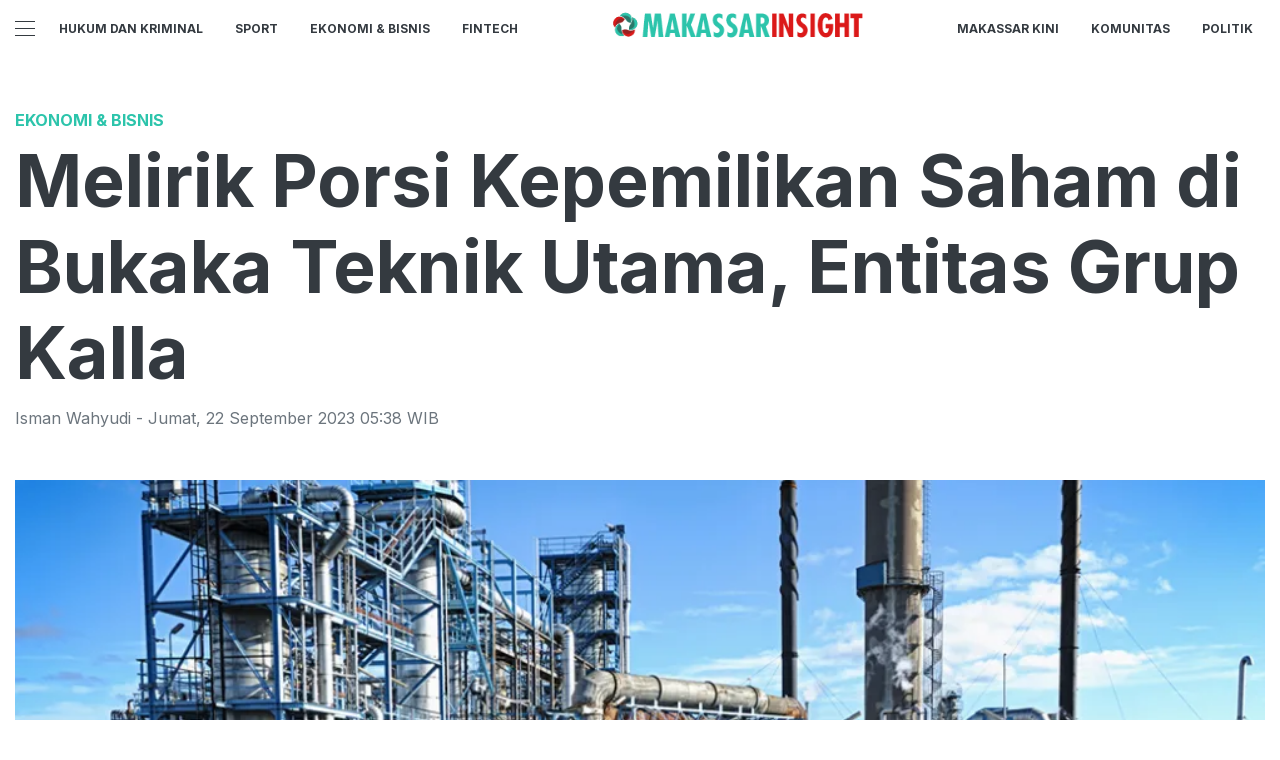

--- FILE ---
content_type: text/html; charset=utf-8
request_url: https://makassarinsight.com/read/melirik-porsi-kepemilikan-saham-di-bukaka-teknik-utama-entitas-grup-kalla
body_size: 11507
content:
<!DOCTYPE html><html><head><meta name="viewport" content="width=device-width"/><meta charSet="utf-8"/><link rel="icon" href="https://ik.imagekit.io/tk6ir0e7mng/uploads/2021/11/1636689997157.png"/><link href="https://assets.makassarinsight.com/images/icons/favicon144x144.png" rel="apple-touch-icon-precomposed" sizes="144x144"/><link href="https://assets.makassarinsight.com/images/icons/favicon114x114.png" rel="apple-touch-icon-precomposed" sizes="114x114"/><link href="https://assets.makassarinsight.com/images/icons/favicon72x72.png" rel="apple-touch-icon-precomposed" sizes="72x72"/><link href="https://assets.makassarinsight.com/images/icons/favicon57x57.png" rel="apple-touch-icon-precomposed"/><link href="https://assets.makassarinsight.com/images/icons/favicon16x16.png" rel="shortcut icon" type="image/png"/><script async="" src="https://www.googletagmanager.com/gtag/js?id=UA-146316540-1"></script><script>window.dataLayer=window.dataLayer||[];function gtag(){dataLayer.push(arguments);}gtag('js',new Date());gtag('config','UA-146316540-1');</script><link rel="stylesheet" type="text/css" href="/nprogress.css"/><title>Melirik Porsi Kepemilikan Saham di Bukaka Teknik Utama, Entitas Grup Kalla - makassarinsight.com</title><meta name="description" content="PT Bukaka Teknik Utama (BUKK)  tengah hangat diperbincangkan usai Direktur Operasional perusahaan tersebut, Sofiah Balfas (SB) ditetapkan menjadi tersangka dalam dugaan korupsi proyek Tol Jakarta Cikampek II (Japek) elevated atau yang dikenal dengan Tol MBZ. "/><meta name="theme-color" content="#2cc4ab"/><meta property="og:locale" content="id_ID"/><meta property="og:type" content="article"/><meta property="og:title" content="Melirik Porsi Kepemilikan Saham di Bukaka Teknik Utama, Entitas Grup Kalla"/><meta name="keywords" content=""/><meta property="og:description" content="PT Bukaka Teknik Utama (BUKK)  tengah hangat diperbincangkan usai Direktur Operasional perusahaan tersebut, Sofiah Balfas (SB) ditetapkan menjadi tersangka dalam dugaan korupsi proyek Tol Jakarta Cikampek II (Japek) elevated atau yang dikenal dengan Tol MBZ. "/><meta property="og:image" content="https://ik.trn.asia/uploads/2022/09/1664546098755.png"/><meta property="og:url" content="https://makassarinsight.com/read/melirik-porsi-kepemilikan-saham-di-bukaka-teknik-utama-entitas-grup-kalla"/><meta property="og:site_name" content="makassarinsight.com"/><link rel="canonical" href="https://makassarinsight.com/read/melirik-porsi-kepemilikan-saham-di-bukaka-teknik-utama-entitas-grup-kalla"/><meta name="googlebot-news" content="index,follow"/><meta name="googlebot" content="index,follow"/><meta name="robots" content="index, follow"/><meta name="language" content="id"/><meta name="geo.country" content="id"/><meta http-equiv="content-language" content="id"/><meta name="geo.placename" content="Indonesia"/><meta name="twitter:card" content="summary_large_image"/><meta name="twitter:title" content="Melirik Porsi Kepemilikan Saham di Bukaka Teknik Utama, Entitas Grup Kalla"/><meta name="twitter:description" content="PT Bukaka Teknik Utama (BUKK)  tengah hangat diperbincangkan usai Direktur Operasional perusahaan tersebut, Sofiah Balfas (SB) ditetapkan menjadi tersangka dalam dugaan korupsi proyek Tol Jakarta Cikampek II (Japek) elevated atau yang dikenal dengan Tol MBZ. "/><meta name="twitter:creator" content="@Makassar_kini"/><meta name="twitter:site" content="@Makassar_kini"/><meta name="twitter:image" content="https://ik.trn.asia/uploads/2022/09/1664546098755.png"/><script class="yoast-schema-graph" type="application/ld+json">{"@context":"https://schema.org","@type":"WebSite","url":"https://makassarinsight.com/","potentialAction":{"@type":"SearchAction","target":"https://makassarinsight.com/search/searchall?query={search_term_string}","query-input":"required name=search_term_string"}}</script><script class="yoast-schema-graph" type="application/ld+json">{"@context":"https://schema.org","@type":"Organization","name":"makassarinsight.com\"","url":"https://makassarinsight.com/","sameAs":["https://www.facebook.com/makassarinsightcom","https://twitter.com/makassar_kini","https://www.instagram.com/makassarinsight"],"logo":"https://ik.imagekit.io/tk6ir0e7mng/uploads/2021/11/1636690008615.png"}</script><meta content="8mCaHlbx_KljZzqu87pYJhxOB7XSxugmmnqaKdovndA" name="google-site-verification"/><script async="" src="https://pagead2.googlesyndication.com/pagead/js/adsbygoogle.js"></script><script class="yoast-schema-graph" type="application/ld+json">{"@context":"https://schema.org","@graph":[{"@type":"ImageObject","@id":"https://ik.trn.asia/uploads/2022/09/1664546098755.png","inLanguage":"id-ID","url":"https://ik.trn.asia/uploads/2022/09/1664546098755.png","width":2048,"height":1365,"caption":"Ilustrasi Bukaka Teknik Utama."},{"@type":"WebPage","@id":"https://makassarinsight.com/melirik-porsi-kepemilikan-saham-di-bukaka-teknik-utama-entitas-grup-kalla","url":"https://makassarinsight.com/melirik-porsi-kepemilikan-saham-di-bukaka-teknik-utama-entitas-grup-kalla","name":"Melirik Porsi Kepemilikan Saham di Bukaka Teknik Utama, Entitas Grup Kalla - makassarinsight.com","keywords":"","primaryImageOfPage":{"@id":"https://ik.trn.asia/uploads/2022/09/1664546098755.png"},"image":[{"@id":"https://ik.trn.asia/uploads/2022/09/1664546098755.png"}],"datePublished":"Thu Sep 21 2023 22:38:57 GMT+0700 (Western Indonesia Time)","dateModified":"Thu Sep 21 2023 22:38:57 GMT+0700 (Western Indonesia Time)","author":{"@id":"https://makassarinsight.com/author/ismanwahyudi"},"inLanguage":"id-ID","potentialAction":[{"@type":"ReadAction","target":["https://makassarinsight.com/melirik-porsi-kepemilikan-saham-di-bukaka-teknik-utama-entitas-grup-kalla"]}]},{"@context":"http://schema.org","@type":"NewsArticle","headline":"Melirik Porsi Kepemilikan Saham di Bukaka Teknik Utama, Entitas Grup Kalla","datePublished":"Thu Sep 21 2023 22:38:57 GMT+0700 (Western Indonesia Time)","dateModified":"Thu Sep 21 2023 22:38:57 GMT+0700 (Western Indonesia Time)","description":"PT Bukaka Teknik Utama (BUKK)  tengah hangat diperbincangkan usai Direktur Operasional perusahaan tersebut, Sofiah Balfas (SB) ditetapkan menjadi tersangka dalam dugaan korupsi proyek Tol Jakarta Cikampek II (Japek) elevated atau yang dikenal dengan Tol MBZ. ","image":{"@id":"https://ik.trn.asia/uploads/2022/09/1664546098755.png","@type":"ImageObject","url":"https://ik.trn.asia/uploads/2022/09/1664546098755.png","width":700,"height":393},"author":{"@type":"Person","name":"Isman Wahyudi"},"publisher":{"@type":"Organization","name":"makassarinsight.com","logo":{"@type":"ImageObject","url":"https://makassarinsight.com/logo.png","width":809,"height":172}}},{"@type":"Person","@id":"https://makassarinsight.com/author/ismanwahyudi","name":"Isman Wahyudi","image":{"@type":"ImageObject","@id":"https://makassarinsight.com/author.png","inLanguage":"id-ID","url":"https://makassarinsight.com/author.png","caption":"Isman Wahyudi"}}]}</script><link rel="amphtml" href="https://makassarinsight.com/amp/melirik-porsi-kepemilikan-saham-di-bukaka-teknik-utama-entitas-grup-kalla"/><meta name="next-head-count" content="42"/><link rel="stylesheet" href="/_next/static/css/A.00eb592de61c7e9d1973.css.pagespeed.cf.ZrVHohNcG7.css" data-n-g=""/><noscript data-n-css=""></noscript></head><body><div id="__next"><header id="header" class="header "></header><main id="main"><ins class="adsbygoogle" style="display:block;text-align:center" data-ad-layout="in-article" data-ad-format="fluid" data-ad-client="ca-pub-5165927310065214" data-ad-slot="8952610066"></ins><div class="container py-2"></div><div class="container"><h3 class="article-category">Ekonomi &amp; Bisnis</h3><h1 class="article-title">Melirik Porsi Kepemilikan Saham di Bukaka Teknik Utama, Entitas Grup Kalla</h1><div class="article-meta">Isman Wahyudi<!-- --> - <!-- -->Jumat<!-- -->,<!-- --> <!-- -->22 September 2023 05:38<!-- --> WIB</div><picture class="article-image mt-5 mb-5 d-block " style="width:100%"> <span class=" lazy-load-image-background blur" style="background-image:url(https://ik.trn.asia/uploads/2022/09/1664546098755.png&amp;tr=bl-40);background-size:100% 100%;display:inline-block;height:100%;width:100%"><span class="" style="display:inline-block;object-fit:cover;width:100%;height:100%"></span></span><div style="line-height:1.1;color:grey"><small>Jajaran Komisaris PT Bukaka Teknik Utama (www.bukaka.com)</small></div></picture></div><div class="container"><div class="row"><div class="col-md-8"><div class="single-body"><p>MAKASSARINSIGHT.com, JAKARTA - <a target="_blank" rel="noopener noreferrer" href="https://www.trenasia.com/tag/bukaka-teknik-utama">PT Bukaka Teknik Utama (BUKK)</a>&nbsp; tengah hangat diperbincangkan usai Direktur Operasional perusahaan tersebut,&nbsp;<a target="_blank" rel="noopener noreferrer" href="https://www.trenasia.com/tag/sofiah-balfas">Sofiah Balfas</a>&nbsp;(SB) ditetapkan&nbsp;menjadi tersangka dalam&nbsp;dugaan&nbsp;<a target="_blank" rel="noopener noreferrer" href="https://www.trenasia.com/tag/korupsi">korupsi</a>&nbsp;proyek Tol Jakarta Cikampek II (Japek) <i>elevated</i> atau yang dikenal dengan Tol MBZ.&nbsp;</p><p>Sofiah disebut turut melakukan permufakatan jahat dengan mengubah spesifikasi barang-barang tertentu. <a target="_blank" rel="noopener noreferrer" href="https://www.trenasia.com/tag/bukaka-teknik-utama">PT Bukaka Teknik Utama </a>sendiri menjadi salah satu perusahaan di bawah naungan keluarga mantan Wakil Presiden Jusuf Kalla.&nbsp;</p><p>Jusuf Kalla tercatat pernah menjadi komisaris utama di perusahaan yang bergerak di bidang manufaktur dan konstruksi itu pada 1988-2001. Lantas berapa komposisi saham yang dikuasai keluarga Kalla di Bukaka? Secara mayoritas, kepemilikan saham di Bukaka dimiliki PT Denaya Cakra Cipta dengan porsi kepemilikan saham mencapai 42,60%.&nbsp;</p><p>Baca Juga:&nbsp;</p><ul><li><a target="_blank" rel="noopener noreferrer" href="https://makassarinsight.com/read/tantangan-baru-bagi-alumni-hukum-ugm-bergabung-dengan-kejaksaan-ri">Tantangan Baru bagi Alumni Hukum UGM: Bergabung dengan Kejaksaan RI</a></li><li><a target="_blank" rel="noopener noreferrer" href="https://makassarinsight.com/read/atasi-kemiskinan-ekstrem-di-sulsel-pj-gubernur-perkuat-kerjasama">Atasi Kemiskinan Ekstrem di Sulsel, Pj Gubernur: Perkuat Kerjasama</a></li><li><a target="_blank" rel="noopener noreferrer" href="https://makassarinsight.com/read/hasil-studi-ini-hal-yang-buat-hidup-lebh-memuaskan">Hasil Studi: Ini Hal yang Buat Hidup Lebh Memuaskan</a></li></ul><p>Keluarga Kalla sendiri mencatatkan tiga orang selaku pemilik mayoritas saham dengan porsi kepemilikan di atas 5%. Terdapat nama Solihin Kalla yang mencatatkan kepemilikan saham di Bukaka mencapai 15,85%, dikutip dari bukaka.com, Kamis 21 September 2023.</p><p>Solihin Kalla merupakan putra keempat dari Jusuf Kalla. Selain menjadi pemegang saham di Bukaka, Solihin Kalla menjadi <i>Chief Executive Officer</i> (CEO) Kalla Group menggantikan Fatimah Kalla pada tahun 2018 lalu. Pemegang saham <a target="_blank" rel="noopener noreferrer" href="https://www.trenasia.com/tag/bukaka-teknik-utama">Bukaka</a> selanjutnya yaitu Suhaeli Kalla dengan porsi kepemilikan saham 15,84%.&nbsp;</p><p>Suhaeli merupakan anak keempat di keluarga Kalla. Selain menjadi pemegang saham mayoritas, Suhaeli menjadi komisaris di tiga entitas anak usaha dari Bukaka yang meliputi PT Bukaka Energi, PT Bukaka Mandiri Sejahtera,dan&nbsp; PT Bukaka Mega Investama,&nbsp;</p><p>Selanjutnya terdapat nama Achmad Kalla dengan memegang saham Bukaka sejumlah 15,37%. Achmad Kalla ialah anak ketiga di keluarga Kalla. Sama seperti Suhaeli, Achmad Kalla juga menjadi jajaran komisaris di entitas anak usaha Bukaka. Dirinya tercatat menjadi Komisaris Utama di PT Bukaka Mandiri Sejahtera.</p><p>Baca Juga:&nbsp;</p><ul><li><a target="_blank" rel="noopener noreferrer" href="https://makassarinsight.com/read/diterpa-isu-krisis-keuangan-psm-makassar-berhasil-taklukkan-barito-putera-di-parepare">Diterpa Isu Krisis Keuangan, PSM Makassar Berhasil Taklukkan Barito Putera di Parepare</a></li><li><a target="_blank" rel="noopener noreferrer" href="https://makassarinsight.com/read/cv-surya-mas-vs-pt-pp-kejati-sulsel-usut-praktik-mafia-pkpu-di-pengadilan-niaga-makassar">CV Surya Mas vs PT PP, Kejati Sulsel Usut Praktik Mafia PKPU di Pengadilan Niaga Makassar</a></li><li><a target="_blank" rel="noopener noreferrer" href="https://makassarinsight.com/read/sukseskan-seleksi-casn-kejaksaan-ri-buka-helpdesk-di-33-kejati-1">Sukseskan Seleksi CASN, Kejaksaan RI Buka Helpdesk di 33 Kejati</a></li></ul><p>Achmad Kalla juga merupakan perintis dari Bukaka. Dirinya merintis perusahaan tersebut dari sebuah dari bengkel ketok skala kecil di Cileungsi, Kabupaten Bogor. Bisnis awalnya membuat truk pemadam kebakaran karena keprihatinannya akan dominasi impor di bidang tersebut.&nbsp;</p><p>Lambat laun usaha tersebut semakin besar dan berkembang hingga saat ini. &nbsp;Baik Suhaeli Kalla dan Solihin Kalla keduanya sama-sama menjadi <i>Board Of Commissioners&nbsp;</i>(Dewan Komisaris) di Bukaka Teknik Utama.&nbsp;</p><p>Suhaeli menjadi komisaris di Bukaka sejak 1997 hingga 2002. Dirinya kemudian menjadi komisaris utama di perusahaan tersebut pada bulan Juni 2002. Adapun Solihin Kalla menjadi komisaris di Bukaka sejak 29 Juni 2005.</p><blockquote><p>Tulisan ini telah tayang di <a target="_blank" rel="noopener noreferrer" href="https://www.trenasia.com/read/menilik-porsi-kepemilikan-saham-di-bukaka-teknik-utama-entitas-grup-kalla">www.trenasia.com</a> oleh Khafidz Abdulah Budianto pada 21 Sep 2023&nbsp;</p></blockquote></div><strong>Editor:</strong> <span> <!-- -->Isman Wahyudi</span><div><strong class="display-flex__wrap"></strong><strong class="display-flex"><span class="mr-2">Bagikan <i class="fa fa-share"></i></span><button aria-label="facebook" class="react-share__ShareButton mr-2" style="background-color:transparent;border:none;padding:0;font:inherit;color:inherit;cursor:pointer"><svg viewBox="0 0 64 64" width="32" height="32"><circle cx="32" cy="32" r="31" fill="#3b5998"></circle><path d="M34.1,47V33.3h4.6l0.7-5.3h-5.3v-3.4c0-1.5,0.4-2.6,2.6-2.6l2.8,0v-4.8c-0.5-0.1-2.2-0.2-4.1-0.2 c-4.1,0-6.9,2.5-6.9,7V28H24v5.3h4.6V47H34.1z" fill="white"></path></svg></button><button aria-label="whatsapp" class="react-share__ShareButton mr-2" style="background-color:transparent;border:none;padding:0;font:inherit;color:inherit;cursor:pointer"><svg viewBox="0 0 64 64" width="32" height="32"><circle cx="32" cy="32" r="31" fill="#25D366"></circle><path d="m42.32286,33.93287c-0.5178,-0.2589 -3.04726,-1.49644 -3.52105,-1.66732c-0.4712,-0.17346 -0.81554,-0.2589 -1.15987,0.2589c-0.34175,0.51004 -1.33075,1.66474 -1.63108,2.00648c-0.30032,0.33658 -0.60064,0.36247 -1.11327,0.12945c-0.5178,-0.2589 -2.17994,-0.80259 -4.14759,-2.56312c-1.53269,-1.37217 -2.56312,-3.05503 -2.86603,-3.57283c-0.30033,-0.5178 -0.03366,-0.80259 0.22524,-1.06149c0.23301,-0.23301 0.5178,-0.59547 0.7767,-0.90616c0.25372,-0.31068 0.33657,-0.5178 0.51262,-0.85437c0.17088,-0.36246 0.08544,-0.64725 -0.04402,-0.90615c-0.12945,-0.2589 -1.15987,-2.79613 -1.58964,-3.80584c-0.41424,-1.00971 -0.84142,-0.88027 -1.15987,-0.88027c-0.29773,-0.02588 -0.64208,-0.02588 -0.98382,-0.02588c-0.34693,0 -0.90616,0.12945 -1.37736,0.62136c-0.4712,0.5178 -1.80194,1.76053 -1.80194,4.27186c0,2.51134 1.84596,4.945 2.10227,5.30747c0.2589,0.33657 3.63497,5.51458 8.80262,7.74113c1.23237,0.5178 2.1903,0.82848 2.94111,1.08738c1.23237,0.38836 2.35599,0.33657 3.24402,0.20712c0.99159,-0.15534 3.04985,-1.24272 3.47963,-2.45956c0.44013,-1.21683 0.44013,-2.22654 0.31068,-2.45955c-0.12945,-0.23301 -0.46601,-0.36247 -0.98382,-0.59548m-9.40068,12.84407l-0.02589,0c-3.05503,0 -6.08417,-0.82849 -8.72495,-2.38189l-0.62136,-0.37023l-6.47252,1.68286l1.73463,-6.29129l-0.41424,-0.64725c-1.70875,-2.71846 -2.6149,-5.85116 -2.6149,-9.07706c0,-9.39809 7.68934,-17.06155 17.15993,-17.06155c4.58253,0 8.88029,1.78642 12.11655,5.02268c3.23625,3.21036 5.02267,7.50812 5.02267,12.06476c-0.0078,9.3981 -7.69712,17.06155 -17.14699,17.06155m14.58906,-31.58846c-3.93529,-3.80584 -9.1133,-5.95471 -14.62789,-5.95471c-11.36055,0 -20.60848,9.2065 -20.61625,20.52564c0,3.61684 0.94757,7.14565 2.75211,10.26282l-2.92557,10.63564l10.93337,-2.85309c3.0136,1.63108 6.4052,2.4958 9.85634,2.49839l0.01037,0c11.36574,0 20.61884,-9.2091 20.62403,-20.53082c0,-5.48093 -2.14111,-10.64081 -6.03239,-14.51915" fill="white"></path></svg></button><button aria-label="twitter" class="react-share__ShareButton mr-2" style="background-color:transparent;border:none;padding:0;font:inherit;color:inherit;cursor:pointer"><svg viewBox="0 0 64 64" width="32" height="32"><circle cx="32" cy="32" r="31" fill="#00aced"></circle><path d="M48,22.1c-1.2,0.5-2.4,0.9-3.8,1c1.4-0.8,2.4-2.1,2.9-3.6c-1.3,0.8-2.7,1.3-4.2,1.6 C41.7,19.8,40,19,38.2,19c-3.6,0-6.6,2.9-6.6,6.6c0,0.5,0.1,1,0.2,1.5c-5.5-0.3-10.3-2.9-13.5-6.9c-0.6,1-0.9,2.1-0.9,3.3 c0,2.3,1.2,4.3,2.9,5.5c-1.1,0-2.1-0.3-3-0.8c0,0,0,0.1,0,0.1c0,3.2,2.3,5.8,5.3,6.4c-0.6,0.1-1.1,0.2-1.7,0.2c-0.4,0-0.8,0-1.2-0.1 c0.8,2.6,3.3,4.5,6.1,4.6c-2.2,1.8-5.1,2.8-8.2,2.8c-0.5,0-1.1,0-1.6-0.1c2.9,1.9,6.4,2.9,10.1,2.9c12.1,0,18.7-10,18.7-18.7 c0-0.3,0-0.6,0-0.8C46,24.5,47.1,23.4,48,22.1z" fill="white"></path></svg></button></strong></div><div class="author"><div class="author__avatar"><img src="/author.png" alt="Isman Wahyudi"/></div><div class="author__meta"><h3 class="author__name">Isman Wahyudi</h3><a href="/author/ismanwahyudi">Lihat semua artikel</a></div></div> <div class="article-nav"><div class="row"><div class="col-md-6"><span><style data-emotion-css="1q79kkk-skeletonStyles-Skeleton animation-bzdot9">.css-1q79kkk-skeletonStyles-Skeleton{background-color:#eee;background-image:linear-gradient(90deg,#eee,#f5f5f5,#eee);background-size:200px 100%;background-repeat:no-repeat;border-radius:4px;display:inline-block;line-height:1;width:100%;-webkit-animation:animation-bzdot9 1.2s ease-in-out infinite;animation:animation-bzdot9 1.2s ease-in-out infinite}@-webkit-keyframes animation-bzdot9{0%{background-position:-200px 0;}100%{background-position:calc(200px + 100%) 0;}}@keyframes animation-bzdot9{0%{background-position:-200px 0;}100%{background-position:calc(200px + 100%) 0;}}</style><span class="react-loading-skeleton css-1q79kkk-skeletonStyles-Skeleton">‌</span><style data-emotion-css="1q79kkk-skeletonStyles-Skeleton animation-bzdot9">.css-1q79kkk-skeletonStyles-Skeleton{background-color:#eee;background-image:linear-gradient(90deg,#eee,#f5f5f5,#eee);background-size:200px 100%;background-repeat:no-repeat;border-radius:4px;display:inline-block;line-height:1;width:100%;-webkit-animation:animation-bzdot9 1.2s ease-in-out infinite;animation:animation-bzdot9 1.2s ease-in-out infinite}@-webkit-keyframes animation-bzdot9{0%{background-position:-200px 0;}100%{background-position:calc(200px + 100%) 0;}}@keyframes animation-bzdot9{0%{background-position:-200px 0;}100%{background-position:calc(200px + 100%) 0;}}</style><span class="react-loading-skeleton css-1q79kkk-skeletonStyles-Skeleton">‌</span></span></div><div class="col-md-6 text-md-right"> <span><style data-emotion-css="1q79kkk-skeletonStyles-Skeleton animation-bzdot9">.css-1q79kkk-skeletonStyles-Skeleton{background-color:#eee;background-image:linear-gradient(90deg,#eee,#f5f5f5,#eee);background-size:200px 100%;background-repeat:no-repeat;border-radius:4px;display:inline-block;line-height:1;width:100%;-webkit-animation:animation-bzdot9 1.2s ease-in-out infinite;animation:animation-bzdot9 1.2s ease-in-out infinite}@-webkit-keyframes animation-bzdot9{0%{background-position:-200px 0;}100%{background-position:calc(200px + 100%) 0;}}@keyframes animation-bzdot9{0%{background-position:-200px 0;}100%{background-position:calc(200px + 100%) 0;}}</style><span class="react-loading-skeleton css-1q79kkk-skeletonStyles-Skeleton">‌</span><style data-emotion-css="1q79kkk-skeletonStyles-Skeleton animation-bzdot9">.css-1q79kkk-skeletonStyles-Skeleton{background-color:#eee;background-image:linear-gradient(90deg,#eee,#f5f5f5,#eee);background-size:200px 100%;background-repeat:no-repeat;border-radius:4px;display:inline-block;line-height:1;width:100%;-webkit-animation:animation-bzdot9 1.2s ease-in-out infinite;animation:animation-bzdot9 1.2s ease-in-out infinite}@-webkit-keyframes animation-bzdot9{0%{background-position:-200px 0;}100%{background-position:calc(200px + 100%) 0;}}@keyframes animation-bzdot9{0%{background-position:-200px 0;}100%{background-position:calc(200px + 100%) 0;}}</style><span class="react-loading-skeleton css-1q79kkk-skeletonStyles-Skeleton">‌</span></span></div></div></div></div><div class="col-md-4 "><div class="sticky-sidebar"><div class="section-title--with-border mb-3"><h2 class="section-title--with-border__text">Most Popular</h2></div><div style="width:100%"><span><style data-emotion-css="1q79kkk-skeletonStyles-Skeleton animation-bzdot9">.css-1q79kkk-skeletonStyles-Skeleton{background-color:#eee;background-image:linear-gradient(90deg,#eee,#f5f5f5,#eee);background-size:200px 100%;background-repeat:no-repeat;border-radius:4px;display:inline-block;line-height:1;width:100%;-webkit-animation:animation-bzdot9 1.2s ease-in-out infinite;animation:animation-bzdot9 1.2s ease-in-out infinite}@-webkit-keyframes animation-bzdot9{0%{background-position:-200px 0;}100%{background-position:calc(200px + 100%) 0;}}@keyframes animation-bzdot9{0%{background-position:-200px 0;}100%{background-position:calc(200px + 100%) 0;}}</style><span class="react-loading-skeleton css-1q79kkk-skeletonStyles-Skeleton">‌</span><style data-emotion-css="1q79kkk-skeletonStyles-Skeleton animation-bzdot9">.css-1q79kkk-skeletonStyles-Skeleton{background-color:#eee;background-image:linear-gradient(90deg,#eee,#f5f5f5,#eee);background-size:200px 100%;background-repeat:no-repeat;border-radius:4px;display:inline-block;line-height:1;width:100%;-webkit-animation:animation-bzdot9 1.2s ease-in-out infinite;animation:animation-bzdot9 1.2s ease-in-out infinite}@-webkit-keyframes animation-bzdot9{0%{background-position:-200px 0;}100%{background-position:calc(200px + 100%) 0;}}@keyframes animation-bzdot9{0%{background-position:-200px 0;}100%{background-position:calc(200px + 100%) 0;}}</style><span class="react-loading-skeleton css-1q79kkk-skeletonStyles-Skeleton">‌</span><style data-emotion-css="1q79kkk-skeletonStyles-Skeleton animation-bzdot9">.css-1q79kkk-skeletonStyles-Skeleton{background-color:#eee;background-image:linear-gradient(90deg,#eee,#f5f5f5,#eee);background-size:200px 100%;background-repeat:no-repeat;border-radius:4px;display:inline-block;line-height:1;width:100%;-webkit-animation:animation-bzdot9 1.2s ease-in-out infinite;animation:animation-bzdot9 1.2s ease-in-out infinite}@-webkit-keyframes animation-bzdot9{0%{background-position:-200px 0;}100%{background-position:calc(200px + 100%) 0;}}@keyframes animation-bzdot9{0%{background-position:-200px 0;}100%{background-position:calc(200px + 100%) 0;}}</style><span class="react-loading-skeleton css-1q79kkk-skeletonStyles-Skeleton">‌</span><style data-emotion-css="1q79kkk-skeletonStyles-Skeleton animation-bzdot9">.css-1q79kkk-skeletonStyles-Skeleton{background-color:#eee;background-image:linear-gradient(90deg,#eee,#f5f5f5,#eee);background-size:200px 100%;background-repeat:no-repeat;border-radius:4px;display:inline-block;line-height:1;width:100%;-webkit-animation:animation-bzdot9 1.2s ease-in-out infinite;animation:animation-bzdot9 1.2s ease-in-out infinite}@-webkit-keyframes animation-bzdot9{0%{background-position:-200px 0;}100%{background-position:calc(200px + 100%) 0;}}@keyframes animation-bzdot9{0%{background-position:-200px 0;}100%{background-position:calc(200px + 100%) 0;}}</style><span class="react-loading-skeleton css-1q79kkk-skeletonStyles-Skeleton">‌</span></span><hr/></div><div style="width:100%"><span><style data-emotion-css="1q79kkk-skeletonStyles-Skeleton animation-bzdot9">.css-1q79kkk-skeletonStyles-Skeleton{background-color:#eee;background-image:linear-gradient(90deg,#eee,#f5f5f5,#eee);background-size:200px 100%;background-repeat:no-repeat;border-radius:4px;display:inline-block;line-height:1;width:100%;-webkit-animation:animation-bzdot9 1.2s ease-in-out infinite;animation:animation-bzdot9 1.2s ease-in-out infinite}@-webkit-keyframes animation-bzdot9{0%{background-position:-200px 0;}100%{background-position:calc(200px + 100%) 0;}}@keyframes animation-bzdot9{0%{background-position:-200px 0;}100%{background-position:calc(200px + 100%) 0;}}</style><span class="react-loading-skeleton css-1q79kkk-skeletonStyles-Skeleton">‌</span><style data-emotion-css="1q79kkk-skeletonStyles-Skeleton animation-bzdot9">.css-1q79kkk-skeletonStyles-Skeleton{background-color:#eee;background-image:linear-gradient(90deg,#eee,#f5f5f5,#eee);background-size:200px 100%;background-repeat:no-repeat;border-radius:4px;display:inline-block;line-height:1;width:100%;-webkit-animation:animation-bzdot9 1.2s ease-in-out infinite;animation:animation-bzdot9 1.2s ease-in-out infinite}@-webkit-keyframes animation-bzdot9{0%{background-position:-200px 0;}100%{background-position:calc(200px + 100%) 0;}}@keyframes animation-bzdot9{0%{background-position:-200px 0;}100%{background-position:calc(200px + 100%) 0;}}</style><span class="react-loading-skeleton css-1q79kkk-skeletonStyles-Skeleton">‌</span><style data-emotion-css="1q79kkk-skeletonStyles-Skeleton animation-bzdot9">.css-1q79kkk-skeletonStyles-Skeleton{background-color:#eee;background-image:linear-gradient(90deg,#eee,#f5f5f5,#eee);background-size:200px 100%;background-repeat:no-repeat;border-radius:4px;display:inline-block;line-height:1;width:100%;-webkit-animation:animation-bzdot9 1.2s ease-in-out infinite;animation:animation-bzdot9 1.2s ease-in-out infinite}@-webkit-keyframes animation-bzdot9{0%{background-position:-200px 0;}100%{background-position:calc(200px + 100%) 0;}}@keyframes animation-bzdot9{0%{background-position:-200px 0;}100%{background-position:calc(200px + 100%) 0;}}</style><span class="react-loading-skeleton css-1q79kkk-skeletonStyles-Skeleton">‌</span><style data-emotion-css="1q79kkk-skeletonStyles-Skeleton animation-bzdot9">.css-1q79kkk-skeletonStyles-Skeleton{background-color:#eee;background-image:linear-gradient(90deg,#eee,#f5f5f5,#eee);background-size:200px 100%;background-repeat:no-repeat;border-radius:4px;display:inline-block;line-height:1;width:100%;-webkit-animation:animation-bzdot9 1.2s ease-in-out infinite;animation:animation-bzdot9 1.2s ease-in-out infinite}@-webkit-keyframes animation-bzdot9{0%{background-position:-200px 0;}100%{background-position:calc(200px + 100%) 0;}}@keyframes animation-bzdot9{0%{background-position:-200px 0;}100%{background-position:calc(200px + 100%) 0;}}</style><span class="react-loading-skeleton css-1q79kkk-skeletonStyles-Skeleton">‌</span></span><hr/></div><div style="width:100%"><span><style data-emotion-css="1q79kkk-skeletonStyles-Skeleton animation-bzdot9">.css-1q79kkk-skeletonStyles-Skeleton{background-color:#eee;background-image:linear-gradient(90deg,#eee,#f5f5f5,#eee);background-size:200px 100%;background-repeat:no-repeat;border-radius:4px;display:inline-block;line-height:1;width:100%;-webkit-animation:animation-bzdot9 1.2s ease-in-out infinite;animation:animation-bzdot9 1.2s ease-in-out infinite}@-webkit-keyframes animation-bzdot9{0%{background-position:-200px 0;}100%{background-position:calc(200px + 100%) 0;}}@keyframes animation-bzdot9{0%{background-position:-200px 0;}100%{background-position:calc(200px + 100%) 0;}}</style><span class="react-loading-skeleton css-1q79kkk-skeletonStyles-Skeleton">‌</span><style data-emotion-css="1q79kkk-skeletonStyles-Skeleton animation-bzdot9">.css-1q79kkk-skeletonStyles-Skeleton{background-color:#eee;background-image:linear-gradient(90deg,#eee,#f5f5f5,#eee);background-size:200px 100%;background-repeat:no-repeat;border-radius:4px;display:inline-block;line-height:1;width:100%;-webkit-animation:animation-bzdot9 1.2s ease-in-out infinite;animation:animation-bzdot9 1.2s ease-in-out infinite}@-webkit-keyframes animation-bzdot9{0%{background-position:-200px 0;}100%{background-position:calc(200px + 100%) 0;}}@keyframes animation-bzdot9{0%{background-position:-200px 0;}100%{background-position:calc(200px + 100%) 0;}}</style><span class="react-loading-skeleton css-1q79kkk-skeletonStyles-Skeleton">‌</span><style data-emotion-css="1q79kkk-skeletonStyles-Skeleton animation-bzdot9">.css-1q79kkk-skeletonStyles-Skeleton{background-color:#eee;background-image:linear-gradient(90deg,#eee,#f5f5f5,#eee);background-size:200px 100%;background-repeat:no-repeat;border-radius:4px;display:inline-block;line-height:1;width:100%;-webkit-animation:animation-bzdot9 1.2s ease-in-out infinite;animation:animation-bzdot9 1.2s ease-in-out infinite}@-webkit-keyframes animation-bzdot9{0%{background-position:-200px 0;}100%{background-position:calc(200px + 100%) 0;}}@keyframes animation-bzdot9{0%{background-position:-200px 0;}100%{background-position:calc(200px + 100%) 0;}}</style><span class="react-loading-skeleton css-1q79kkk-skeletonStyles-Skeleton">‌</span><style data-emotion-css="1q79kkk-skeletonStyles-Skeleton animation-bzdot9">.css-1q79kkk-skeletonStyles-Skeleton{background-color:#eee;background-image:linear-gradient(90deg,#eee,#f5f5f5,#eee);background-size:200px 100%;background-repeat:no-repeat;border-radius:4px;display:inline-block;line-height:1;width:100%;-webkit-animation:animation-bzdot9 1.2s ease-in-out infinite;animation:animation-bzdot9 1.2s ease-in-out infinite}@-webkit-keyframes animation-bzdot9{0%{background-position:-200px 0;}100%{background-position:calc(200px + 100%) 0;}}@keyframes animation-bzdot9{0%{background-position:-200px 0;}100%{background-position:calc(200px + 100%) 0;}}</style><span class="react-loading-skeleton css-1q79kkk-skeletonStyles-Skeleton">‌</span></span><hr/></div><div style="width:100%"><span><style data-emotion-css="1q79kkk-skeletonStyles-Skeleton animation-bzdot9">.css-1q79kkk-skeletonStyles-Skeleton{background-color:#eee;background-image:linear-gradient(90deg,#eee,#f5f5f5,#eee);background-size:200px 100%;background-repeat:no-repeat;border-radius:4px;display:inline-block;line-height:1;width:100%;-webkit-animation:animation-bzdot9 1.2s ease-in-out infinite;animation:animation-bzdot9 1.2s ease-in-out infinite}@-webkit-keyframes animation-bzdot9{0%{background-position:-200px 0;}100%{background-position:calc(200px + 100%) 0;}}@keyframes animation-bzdot9{0%{background-position:-200px 0;}100%{background-position:calc(200px + 100%) 0;}}</style><span class="react-loading-skeleton css-1q79kkk-skeletonStyles-Skeleton">‌</span><style data-emotion-css="1q79kkk-skeletonStyles-Skeleton animation-bzdot9">.css-1q79kkk-skeletonStyles-Skeleton{background-color:#eee;background-image:linear-gradient(90deg,#eee,#f5f5f5,#eee);background-size:200px 100%;background-repeat:no-repeat;border-radius:4px;display:inline-block;line-height:1;width:100%;-webkit-animation:animation-bzdot9 1.2s ease-in-out infinite;animation:animation-bzdot9 1.2s ease-in-out infinite}@-webkit-keyframes animation-bzdot9{0%{background-position:-200px 0;}100%{background-position:calc(200px + 100%) 0;}}@keyframes animation-bzdot9{0%{background-position:-200px 0;}100%{background-position:calc(200px + 100%) 0;}}</style><span class="react-loading-skeleton css-1q79kkk-skeletonStyles-Skeleton">‌</span><style data-emotion-css="1q79kkk-skeletonStyles-Skeleton animation-bzdot9">.css-1q79kkk-skeletonStyles-Skeleton{background-color:#eee;background-image:linear-gradient(90deg,#eee,#f5f5f5,#eee);background-size:200px 100%;background-repeat:no-repeat;border-radius:4px;display:inline-block;line-height:1;width:100%;-webkit-animation:animation-bzdot9 1.2s ease-in-out infinite;animation:animation-bzdot9 1.2s ease-in-out infinite}@-webkit-keyframes animation-bzdot9{0%{background-position:-200px 0;}100%{background-position:calc(200px + 100%) 0;}}@keyframes animation-bzdot9{0%{background-position:-200px 0;}100%{background-position:calc(200px + 100%) 0;}}</style><span class="react-loading-skeleton css-1q79kkk-skeletonStyles-Skeleton">‌</span><style data-emotion-css="1q79kkk-skeletonStyles-Skeleton animation-bzdot9">.css-1q79kkk-skeletonStyles-Skeleton{background-color:#eee;background-image:linear-gradient(90deg,#eee,#f5f5f5,#eee);background-size:200px 100%;background-repeat:no-repeat;border-radius:4px;display:inline-block;line-height:1;width:100%;-webkit-animation:animation-bzdot9 1.2s ease-in-out infinite;animation:animation-bzdot9 1.2s ease-in-out infinite}@-webkit-keyframes animation-bzdot9{0%{background-position:-200px 0;}100%{background-position:calc(200px + 100%) 0;}}@keyframes animation-bzdot9{0%{background-position:-200px 0;}100%{background-position:calc(200px + 100%) 0;}}</style><span class="react-loading-skeleton css-1q79kkk-skeletonStyles-Skeleton">‌</span></span><hr/></div><div style="width:100%"><span><style data-emotion-css="1q79kkk-skeletonStyles-Skeleton animation-bzdot9">.css-1q79kkk-skeletonStyles-Skeleton{background-color:#eee;background-image:linear-gradient(90deg,#eee,#f5f5f5,#eee);background-size:200px 100%;background-repeat:no-repeat;border-radius:4px;display:inline-block;line-height:1;width:100%;-webkit-animation:animation-bzdot9 1.2s ease-in-out infinite;animation:animation-bzdot9 1.2s ease-in-out infinite}@-webkit-keyframes animation-bzdot9{0%{background-position:-200px 0;}100%{background-position:calc(200px + 100%) 0;}}@keyframes animation-bzdot9{0%{background-position:-200px 0;}100%{background-position:calc(200px + 100%) 0;}}</style><span class="react-loading-skeleton css-1q79kkk-skeletonStyles-Skeleton">‌</span><style data-emotion-css="1q79kkk-skeletonStyles-Skeleton animation-bzdot9">.css-1q79kkk-skeletonStyles-Skeleton{background-color:#eee;background-image:linear-gradient(90deg,#eee,#f5f5f5,#eee);background-size:200px 100%;background-repeat:no-repeat;border-radius:4px;display:inline-block;line-height:1;width:100%;-webkit-animation:animation-bzdot9 1.2s ease-in-out infinite;animation:animation-bzdot9 1.2s ease-in-out infinite}@-webkit-keyframes animation-bzdot9{0%{background-position:-200px 0;}100%{background-position:calc(200px + 100%) 0;}}@keyframes animation-bzdot9{0%{background-position:-200px 0;}100%{background-position:calc(200px + 100%) 0;}}</style><span class="react-loading-skeleton css-1q79kkk-skeletonStyles-Skeleton">‌</span><style data-emotion-css="1q79kkk-skeletonStyles-Skeleton animation-bzdot9">.css-1q79kkk-skeletonStyles-Skeleton{background-color:#eee;background-image:linear-gradient(90deg,#eee,#f5f5f5,#eee);background-size:200px 100%;background-repeat:no-repeat;border-radius:4px;display:inline-block;line-height:1;width:100%;-webkit-animation:animation-bzdot9 1.2s ease-in-out infinite;animation:animation-bzdot9 1.2s ease-in-out infinite}@-webkit-keyframes animation-bzdot9{0%{background-position:-200px 0;}100%{background-position:calc(200px + 100%) 0;}}@keyframes animation-bzdot9{0%{background-position:-200px 0;}100%{background-position:calc(200px + 100%) 0;}}</style><span class="react-loading-skeleton css-1q79kkk-skeletonStyles-Skeleton">‌</span><style data-emotion-css="1q79kkk-skeletonStyles-Skeleton animation-bzdot9">.css-1q79kkk-skeletonStyles-Skeleton{background-color:#eee;background-image:linear-gradient(90deg,#eee,#f5f5f5,#eee);background-size:200px 100%;background-repeat:no-repeat;border-radius:4px;display:inline-block;line-height:1;width:100%;-webkit-animation:animation-bzdot9 1.2s ease-in-out infinite;animation:animation-bzdot9 1.2s ease-in-out infinite}@-webkit-keyframes animation-bzdot9{0%{background-position:-200px 0;}100%{background-position:calc(200px + 100%) 0;}}@keyframes animation-bzdot9{0%{background-position:-200px 0;}100%{background-position:calc(200px + 100%) 0;}}</style><span class="react-loading-skeleton css-1q79kkk-skeletonStyles-Skeleton">‌</span></span><hr/></div><div style="width:100%"><span><style data-emotion-css="1q79kkk-skeletonStyles-Skeleton animation-bzdot9">.css-1q79kkk-skeletonStyles-Skeleton{background-color:#eee;background-image:linear-gradient(90deg,#eee,#f5f5f5,#eee);background-size:200px 100%;background-repeat:no-repeat;border-radius:4px;display:inline-block;line-height:1;width:100%;-webkit-animation:animation-bzdot9 1.2s ease-in-out infinite;animation:animation-bzdot9 1.2s ease-in-out infinite}@-webkit-keyframes animation-bzdot9{0%{background-position:-200px 0;}100%{background-position:calc(200px + 100%) 0;}}@keyframes animation-bzdot9{0%{background-position:-200px 0;}100%{background-position:calc(200px + 100%) 0;}}</style><span class="react-loading-skeleton css-1q79kkk-skeletonStyles-Skeleton">‌</span><style data-emotion-css="1q79kkk-skeletonStyles-Skeleton animation-bzdot9">.css-1q79kkk-skeletonStyles-Skeleton{background-color:#eee;background-image:linear-gradient(90deg,#eee,#f5f5f5,#eee);background-size:200px 100%;background-repeat:no-repeat;border-radius:4px;display:inline-block;line-height:1;width:100%;-webkit-animation:animation-bzdot9 1.2s ease-in-out infinite;animation:animation-bzdot9 1.2s ease-in-out infinite}@-webkit-keyframes animation-bzdot9{0%{background-position:-200px 0;}100%{background-position:calc(200px + 100%) 0;}}@keyframes animation-bzdot9{0%{background-position:-200px 0;}100%{background-position:calc(200px + 100%) 0;}}</style><span class="react-loading-skeleton css-1q79kkk-skeletonStyles-Skeleton">‌</span><style data-emotion-css="1q79kkk-skeletonStyles-Skeleton animation-bzdot9">.css-1q79kkk-skeletonStyles-Skeleton{background-color:#eee;background-image:linear-gradient(90deg,#eee,#f5f5f5,#eee);background-size:200px 100%;background-repeat:no-repeat;border-radius:4px;display:inline-block;line-height:1;width:100%;-webkit-animation:animation-bzdot9 1.2s ease-in-out infinite;animation:animation-bzdot9 1.2s ease-in-out infinite}@-webkit-keyframes animation-bzdot9{0%{background-position:-200px 0;}100%{background-position:calc(200px + 100%) 0;}}@keyframes animation-bzdot9{0%{background-position:-200px 0;}100%{background-position:calc(200px + 100%) 0;}}</style><span class="react-loading-skeleton css-1q79kkk-skeletonStyles-Skeleton">‌</span><style data-emotion-css="1q79kkk-skeletonStyles-Skeleton animation-bzdot9">.css-1q79kkk-skeletonStyles-Skeleton{background-color:#eee;background-image:linear-gradient(90deg,#eee,#f5f5f5,#eee);background-size:200px 100%;background-repeat:no-repeat;border-radius:4px;display:inline-block;line-height:1;width:100%;-webkit-animation:animation-bzdot9 1.2s ease-in-out infinite;animation:animation-bzdot9 1.2s ease-in-out infinite}@-webkit-keyframes animation-bzdot9{0%{background-position:-200px 0;}100%{background-position:calc(200px + 100%) 0;}}@keyframes animation-bzdot9{0%{background-position:-200px 0;}100%{background-position:calc(200px + 100%) 0;}}</style><span class="react-loading-skeleton css-1q79kkk-skeletonStyles-Skeleton">‌</span></span><hr/></div></div></div></div><hr/><h2 class="section__title">Related Stories</h2><hr/></div><div class="container"><div><div shortname="makassarinsight-com" config="[object Object]" id="disqus_thread"></div></div></div></main><footer class="footer "><div class="container-fluid"><div class="footer-wrap"><div class="row"><div class="col-lg-4 text-center"><img src="https://ik.imagekit.io/tk6ir0e7mng/uploads/2021/11/1636690008615.png" alt="logo" width="250px"/></div><div class="col-lg-4 text-center"><div class="text-center "><a class="text_footer" href="/tentang-kami">Tentang kami</a></div><div class="text-center"><a class="text_footer" href="/redaksi">Redaksi</a></div><div class="text-center"><a class="text_footer" href="/info-iklan">Info Iklan</a></div><div class="text-center"><a class="text_footer" href="/karir">Karir</a></div><div class="text-center"><a class="text_footer" href="/kontak">Kontak</a></div><div class="text-center"><a class="text_footer" href="/pedoman-media-siber">Pedoman Media Siber</a></div><div class="text-center"><a class="text_footer" href="/pedoman-ai">Pedoman AI</a></div><div class="text-center"><a class="text_footer" href="/privacy">Privacy Policy</a></div><p class="text-center text_footer">Copyright <!-- -->makassarinsight.com<!-- --> © 2021 | Support By<!-- --> <a href="https://idcloudhost.com/" target="_blank" rel="noopener noreferrer"><img style="margin-top:-4px" height="17.5px" src="https://ik.imagekit.io/tk6ir0e7mng/uploads/2021/12/1639856563835.png" alt="IDCloudHost"/></a></p></div><div class="col-lg-4 text-center"><div style="display:flex;justify-content:center"><div class="site-header_cursor mr-2"><a href="https://www.facebook.com/makassarinsightcom" target="_blank" rel="noopener noreferrer"><i class="fa fa-facebook-square main-color"></i></a></div><div class="site-header_cursor mr-2"><a href="https://twitter.com/makassar_kini" target="_blank" rel="noopener noreferrer"><i class="fa fa-twitter-square main-color"></i></a></div><div class="site-header_cursor"><a href="https://www.instagram.com/makassarinsight" target="_blank" rel="noopener noreferrer"><i class="fa fa-instagram main-color "></i></a></div></div></div></div><hr/><p class="c-primary text-center text-uppercase footer__menu">Jejaring MakassarInsight:</p><div class="footer-jejaring"><div class="footer-jejaring__item "><a class="c-primary" href="https://www.trenasia.com" target="_blank" rel="noopener noreferrer">trenasia</a><span class="mx-1 c-primary"> ● </span></div><div class="footer-jejaring__item "><a class="c-primary" href="https://floresku.com" target="_blank" rel="noopener noreferrer">Floresku</a><span class="mx-1 c-primary"> ● </span></div><div class="footer-jejaring__item "><a class="c-primary" href="https://jogjaaja.com" target="_blank" rel="noopener noreferrer">jogjaaja</a><span class="mx-1 c-primary"> ● </span></div><div class="footer-jejaring__item "><a class="c-primary" href="https://kabarminang.id" target="_blank" rel="noopener noreferrer">kabarminang</a><span class="mx-1 c-primary"> ● </span></div><div class="footer-jejaring__item "><a class="c-primary" href="https://kabarsiger.com" target="_blank" rel="noopener noreferrer">kabarsiger</a><span class="mx-1 c-primary"> ● </span></div><div class="footer-jejaring__item "><a class="c-primary" href="https://wongkito.co" target="_blank" rel="noopener noreferrer">wongkito</a><span class="mx-1 c-primary"> ● </span></div><div class="footer-jejaring__item "><a class="c-primary" href="https://www.potretutara.com/" target="_blank" rel="noopener noreferrer">potretutara</a><span class="mx-1 c-primary"> ● </span></div><div class="footer-jejaring__item "><a class="c-primary" href="https://hallomedan.co" target="_blank" rel="noopener noreferrer">hallomedan</a><span class="mx-1 c-primary"> ● </span></div><div class="footer-jejaring__item "><a class="c-primary" href="https://soloaja.co" target="_blank" rel="noopener noreferrer">soloaja</a><span class="mx-1 c-primary"> ● </span></div><div class="footer-jejaring__item "><a class="c-primary" href="https://starbanjar.com" target="_blank" rel="noopener noreferrer">starbanjar</a><span class="mx-1 c-primary"> ● </span></div><div class="footer-jejaring__item "><a class="c-primary" href="https://balinesia.id" target="_blank" rel="noopener noreferrer">balinesia</a><span class="mx-1 c-primary"> ● </span></div><div class="footer-jejaring__item "><a class="c-primary" href="https://sijori.id" target="_blank" rel="noopener noreferrer">sijori</a><span class="mx-1 c-primary"> ● </span></div><div class="footer-jejaring__item "><a class="c-primary" href="https://halojatim.com" target="_blank" rel="noopener noreferrer">halojatim</a><span class="mx-1 c-primary"> ● </span></div><div class="footer-jejaring__item "><a class="c-primary" href="https://halopacitan.com" target="_blank" rel="noopener noreferrer">halopacitan</a><span class="mx-1 c-primary"> ● </span></div><div class="footer-jejaring__item "><a class="c-primary" href="https://ibukotakini.com" target="_blank" rel="noopener noreferrer">ibukotakini</a><span class="mx-1 c-primary"> ● </span></div><div class="footer-jejaring__item "><a class="c-primary" href="https://jabarjuara.co" target="_blank" rel="noopener noreferrer">jabarjuara</a><span class="mx-1 c-primary"> ● </span></div><div class="footer-jejaring__item "><a class="c-primary" href="https://eduwara.com/" target="_blank" rel="noopener noreferrer">eduwara</a><span class="mx-1 c-primary"> ● </span></div><div class="footer-jejaring__item "><a class="c-primary" href="https://jatengaja.com/" target="_blank" rel="noopener noreferrer">jatengaja</a><span class="mx-1 c-primary"> ● </span></div><div class="footer-jejaring__item "><a class="c-primary" href="https://lyfebengkulu.com/" target="_blank" rel="noopener noreferrer">lyfebengkulu</a><span class="mx-1 c-primary"> ● </span></div><div class="footer-jejaring__item "><a class="c-primary" href="https://pesenmakan.trenasia.com/" target="_blank" rel="noopener noreferrer">pesenmakan</a><span class="mx-1 c-primary"></span></div></div></div></div></footer><div class="footer-mobile d-md-none"><div class="container-fluid"><ul class="footer-mobile-nav"><li><a href="/trending"><i class="fa fa-star" aria-hidden="true"></i><span>Trending</span> </a></li><li><a href="/"><i class="fa fa-tint" aria-hidden="true"></i><span>Home</span></a></li><li><a href="/latest-news"><i class="fa fa-bullseye" aria-hidden="true"></i><span>latest News</span></a></li></ul></div></div><div class="body-overlay d-none d-md-block "></div></div><script id="__NEXT_DATA__" type="application/json">{"props":{"pageProps":{"data":{"id":"260349","title":"Melirik Porsi Kepemilikan Saham di Bukaka Teknik Utama, Entitas Grup Kalla","slug":"melirik-porsi-kepemilikan-saham-di-bukaka-teknik-utama-entitas-grup-kalla","excerpt":"PT Bukaka Teknik Utama (BUKK)  tengah hangat diperbincangkan usai Direktur Operasional perusahaan tersebut, Sofiah Balfas (SB) ditetapkan menjadi tersangka dalam dugaan korupsi proyek Tol Jakarta Cikampek II (Japek) elevated atau yang dikenal dengan Tol MBZ. ","body":"\u003cp\u003eMAKASSARINSIGHT.com, JAKARTA - \u003ca target=\"_blank\" rel=\"noopener noreferrer\" href=\"https://www.trenasia.com/tag/bukaka-teknik-utama\"\u003ePT Bukaka Teknik Utama (BUKK)\u003c/a\u003e\u0026nbsp; tengah hangat diperbincangkan usai Direktur Operasional perusahaan tersebut,\u0026nbsp;\u003ca target=\"_blank\" rel=\"noopener noreferrer\" href=\"https://www.trenasia.com/tag/sofiah-balfas\"\u003eSofiah Balfas\u003c/a\u003e\u0026nbsp;(SB) ditetapkan\u0026nbsp;menjadi tersangka dalam\u0026nbsp;dugaan\u0026nbsp;\u003ca target=\"_blank\" rel=\"noopener noreferrer\" href=\"https://www.trenasia.com/tag/korupsi\"\u003ekorupsi\u003c/a\u003e\u0026nbsp;proyek Tol Jakarta Cikampek II (Japek) \u003ci\u003eelevated\u003c/i\u003e atau yang dikenal dengan Tol MBZ.\u0026nbsp;\u003c/p\u003e\u003cp\u003eSofiah disebut turut melakukan permufakatan jahat dengan mengubah spesifikasi barang-barang tertentu. \u003ca target=\"_blank\" rel=\"noopener noreferrer\" href=\"https://www.trenasia.com/tag/bukaka-teknik-utama\"\u003ePT Bukaka Teknik Utama \u003c/a\u003esendiri menjadi salah satu perusahaan di bawah naungan keluarga mantan Wakil Presiden Jusuf Kalla.\u0026nbsp;\u003c/p\u003e\u003cp\u003eJusuf Kalla tercatat pernah menjadi komisaris utama di perusahaan yang bergerak di bidang manufaktur dan konstruksi itu pada 1988-2001. Lantas berapa komposisi saham yang dikuasai keluarga Kalla di Bukaka? Secara mayoritas, kepemilikan saham di Bukaka dimiliki PT Denaya Cakra Cipta dengan porsi kepemilikan saham mencapai 42,60%.\u0026nbsp;\u003c/p\u003e\u003cp\u003eBaca Juga:\u0026nbsp;\u003c/p\u003e\u003cul\u003e\u003cli\u003e\u003ca target=\"_blank\" rel=\"noopener noreferrer\" href=\"https://makassarinsight.com/read/tantangan-baru-bagi-alumni-hukum-ugm-bergabung-dengan-kejaksaan-ri\"\u003eTantangan Baru bagi Alumni Hukum UGM: Bergabung dengan Kejaksaan RI\u003c/a\u003e\u003c/li\u003e\u003cli\u003e\u003ca target=\"_blank\" rel=\"noopener noreferrer\" href=\"https://makassarinsight.com/read/atasi-kemiskinan-ekstrem-di-sulsel-pj-gubernur-perkuat-kerjasama\"\u003eAtasi Kemiskinan Ekstrem di Sulsel, Pj Gubernur: Perkuat Kerjasama\u003c/a\u003e\u003c/li\u003e\u003cli\u003e\u003ca target=\"_blank\" rel=\"noopener noreferrer\" href=\"https://makassarinsight.com/read/hasil-studi-ini-hal-yang-buat-hidup-lebh-memuaskan\"\u003eHasil Studi: Ini Hal yang Buat Hidup Lebh Memuaskan\u003c/a\u003e\u003c/li\u003e\u003c/ul\u003e\u003cp\u003eKeluarga Kalla sendiri mencatatkan tiga orang selaku pemilik mayoritas saham dengan porsi kepemilikan di atas 5%. Terdapat nama Solihin Kalla yang mencatatkan kepemilikan saham di Bukaka mencapai 15,85%, dikutip dari bukaka.com, Kamis 21 September 2023.\u003c/p\u003e\u003cp\u003eSolihin Kalla merupakan putra keempat dari Jusuf Kalla. Selain menjadi pemegang saham di Bukaka, Solihin Kalla menjadi \u003ci\u003eChief Executive Officer\u003c/i\u003e (CEO) Kalla Group menggantikan Fatimah Kalla pada tahun 2018 lalu. Pemegang saham \u003ca target=\"_blank\" rel=\"noopener noreferrer\" href=\"https://www.trenasia.com/tag/bukaka-teknik-utama\"\u003eBukaka\u003c/a\u003e selanjutnya yaitu Suhaeli Kalla dengan porsi kepemilikan saham 15,84%.\u0026nbsp;\u003c/p\u003e\u003cp\u003eSuhaeli merupakan anak keempat di keluarga Kalla. Selain menjadi pemegang saham mayoritas, Suhaeli menjadi komisaris di tiga entitas anak usaha dari Bukaka yang meliputi PT Bukaka Energi, PT Bukaka Mandiri Sejahtera,dan\u0026nbsp; PT Bukaka Mega Investama,\u0026nbsp;\u003c/p\u003e\u003cp\u003eSelanjutnya terdapat nama Achmad Kalla dengan memegang saham Bukaka sejumlah 15,37%. Achmad Kalla ialah anak ketiga di keluarga Kalla. Sama seperti Suhaeli, Achmad Kalla juga menjadi jajaran komisaris di entitas anak usaha Bukaka. Dirinya tercatat menjadi Komisaris Utama di PT Bukaka Mandiri Sejahtera.\u003c/p\u003e\u003cp\u003eBaca Juga:\u0026nbsp;\u003c/p\u003e\u003cul\u003e\u003cli\u003e\u003ca target=\"_blank\" rel=\"noopener noreferrer\" href=\"https://makassarinsight.com/read/diterpa-isu-krisis-keuangan-psm-makassar-berhasil-taklukkan-barito-putera-di-parepare\"\u003eDiterpa Isu Krisis Keuangan, PSM Makassar Berhasil Taklukkan Barito Putera di Parepare\u003c/a\u003e\u003c/li\u003e\u003cli\u003e\u003ca target=\"_blank\" rel=\"noopener noreferrer\" href=\"https://makassarinsight.com/read/cv-surya-mas-vs-pt-pp-kejati-sulsel-usut-praktik-mafia-pkpu-di-pengadilan-niaga-makassar\"\u003eCV Surya Mas vs PT PP, Kejati Sulsel Usut Praktik Mafia PKPU di Pengadilan Niaga Makassar\u003c/a\u003e\u003c/li\u003e\u003cli\u003e\u003ca target=\"_blank\" rel=\"noopener noreferrer\" href=\"https://makassarinsight.com/read/sukseskan-seleksi-casn-kejaksaan-ri-buka-helpdesk-di-33-kejati-1\"\u003eSukseskan Seleksi CASN, Kejaksaan RI Buka Helpdesk di 33 Kejati\u003c/a\u003e\u003c/li\u003e\u003c/ul\u003e\u003cp\u003eAchmad Kalla juga merupakan perintis dari Bukaka. Dirinya merintis perusahaan tersebut dari sebuah dari bengkel ketok skala kecil di Cileungsi, Kabupaten Bogor. Bisnis awalnya membuat truk pemadam kebakaran karena keprihatinannya akan dominasi impor di bidang tersebut.\u0026nbsp;\u003c/p\u003e\u003cp\u003eLambat laun usaha tersebut semakin besar dan berkembang hingga saat ini. \u0026nbsp;Baik Suhaeli Kalla dan Solihin Kalla keduanya sama-sama menjadi \u003ci\u003eBoard Of Commissioners\u0026nbsp;\u003c/i\u003e(Dewan Komisaris) di Bukaka Teknik Utama.\u0026nbsp;\u003c/p\u003e\u003cp\u003eSuhaeli menjadi komisaris di Bukaka sejak 1997 hingga 2002. Dirinya kemudian menjadi komisaris utama di perusahaan tersebut pada bulan Juni 2002. Adapun Solihin Kalla menjadi komisaris di Bukaka sejak 29 Juni 2005.\u003c/p\u003e\u003cblockquote\u003e\u003cp\u003eTulisan ini telah tayang di \u003ca target=\"_blank\" rel=\"noopener noreferrer\" href=\"https://www.trenasia.com/read/menilik-porsi-kepemilikan-saham-di-bukaka-teknik-utama-entitas-grup-kalla\"\u003ewww.trenasia.com\u003c/a\u003e oleh Khafidz Abdulah Budianto pada 21 Sep 2023\u0026nbsp;\u003c/p\u003e\u003c/blockquote\u003e","image_media_id":"173417","embeded_video":null,"meta_title":"Melirik Porsi Kepemilikan Saham di Bukaka Teknik Utama, Entitas Grup Kalla","meta_description":"PT Bukaka Teknik Utama (BUKK)  tengah hangat diperbincangkan usai Direktur Operasional perusahaan tersebut, Sofiah Balfas (SB) ditetapkan menjadi tersangka dalam dugaan korupsi proyek Tol Jakarta Cikampek II (Japek) elevated atau yang dikenal dengan Tol MBZ. ","created_by":"508","updated_by":"508","published_at":"2023-09-22 05:38:57","is_published":true,"highlight":false,"old_id":null,"created_at":"2023-09-22 20:37:00","updated_at":"2023-09-22 13:37:11","post_type":"post","scheduled_at":"2023-09-22 13:38:57","infografik_media_id":null,"author_id":"508","editor_id":"508","is_premium":false,"image_meta_description":"Jajaran Komisaris PT Bukaka Teknik Utama","image_meta_alt":"Jajaran Komisaris PT Bukaka Teknik Utama","image_meta_source":"www.bukaka.com","pesenmakan_old_id":null,"short_link_uid":"ptPzQ","reading_time":{"text":"1 min read","minutes":1,"time":6000,"words":200},"visitors_count":"583","heroImage":{"id":"173417","name":"Bukaka Teknik Utama.png","description":"Ilustrasi Bukaka Teknik Utama.","image_source":"Istimewa","alt":"Bukaka Teknik Utama.png","mime":"image/png","byte":null,"file":"1664546098755.png","meta":null,"created_by":"672","updated_by":"672","created_at":"2022-09-30T00:00:00.000Z","updated_at":null,"relation":null,"relation_id":null,"portal_id":null,"source":"Istimewa","author_name":null,"trenasia_old_id":null,"pesenmakan_old_id":null,"demfarm_old_id":null,"url":"https://ik.trn.asia/uploads/2022/09/1664546098755.png","thumb_url":"https://ik.trn.asia/uploads/2022/09/1664546098755.png?tr=w-290,h-165","medium_url":"https://ik.trn.asia/uploads/2022/09/1664546098755.png?tr=w-609.98,h-344.64","large_url":"https://ik.trn.asia/uploads/2022/09/1664546098755.png?tr=w-705","avatar_url":"https://ik.trn.asia/uploads/2022/09/1664546098755.png?tr=w-100"},"infoGrafik":null,"topics":[],"createdBy":{"id":"508","full_name":"Isman Wahyudi","username":"ismanwahyudi","bio":null,"img_media_id":"200330","imgMedia":{"id":"200330","name":"1636689997157 (1).png","avatar_url":"https://ik.trn.asia/uploads/2023/05/1684149534759.png?tr=w-100"}},"updatedBy":{"id":"508","full_name":"Isman Wahyudi","username":"ismanwahyudi","bio":null,"img_media_id":"200330","imgMedia":{"id":"200330","name":"1636689997157 (1).png","avatar_url":"https://ik.trn.asia/uploads/2023/05/1684149534759.png?tr=w-100"}},"authorBy":{"id":"508","full_name":"Isman Wahyudi","username":"ismanwahyudi","bio":null,"img_media_id":"200330","imgMedia":{"id":"200330","name":"1636689997157 (1).png","avatar_url":"https://ik.trn.asia/uploads/2023/05/1684149534759.png?tr=w-100"}},"editorBy":{"id":"508","full_name":"Isman Wahyudi","username":"ismanwahyudi","bio":null,"img_media_id":"200330","imgMedia":{"id":"200330","name":"1636689997157 (1).png","avatar_url":"https://ik.trn.asia/uploads/2023/05/1684149534759.png?tr=w-100"}},"imageMedia":[],"categories":[{"id":64,"slug":"ekonomi-and-bisnis","title":"Ekonomi \u0026 Bisnis","pivot":{"category_id":64,"post_id":"260349"}}],"tags":[],"portals":[{"id":10,"domain":"makassarinsight.com","title":"makassarinsight","pivot":{"portal_id":10,"post_id":"260349"}}],"url":"https://makassarinsight.com/read/melirik-porsi-kepemilikan-saham-di-bukaka-teknik-utama-entitas-grup-kalla"}},"__N_SSP":true},"page":"/read/[id]","query":{"id":"melirik-porsi-kepemilikan-saham-di-bukaka-teknik-utama-entitas-grup-kalla"},"buildId":"nZtUJ9Do1AEbPrNxTXaGI","isFallback":false,"dynamicIds":["Q2KU","0naa"],"gssp":true}</script><script nomodule="" src="/_next/static/chunks/polyfills-a52f9935bd67ef080aef.js.pagespeed.jm.TEa7CGEoaX.js"></script><script async="">//<![CDATA[
(window.webpackJsonp_N_E=window.webpackJsonp_N_E||[]).push([[36],{Q2KU:function(e,a,t){"use strict";t.r(a),t.d(a,"default",(function(){return s}));var c=t("nKUr"),n=t("YFqc"),r=t.n(n);t("q1tI");function s(e){var a=e.name,t=e.username;return Object(c.jsxs)("div",{className:"author",children:[Object(c.jsx)("div",{className:"author__avatar",children:Object(c.jsx)("img",{src:"/author.png",alt:a})}),Object(c.jsxs)("div",{className:"author__meta",children:[Object(c.jsx)("h3",{className:"author__name",children:a}),Object(c.jsx)(r.a,{href:"/author/".concat(encodeURIComponent(t)),children:Object(c.jsx)("a",{children:"Lihat semua artikel"})})]})]})}}}]);
//]]></script><script async="">//<![CDATA[
(window.webpackJsonp_N_E=window.webpackJsonp_N_E||[]).push([[35],{"0naa":function(e,c,t){"use strict";t.r(c),t.d(c,"default",(function(){return l}));var n=t("nKUr"),a=t("YFqc"),s=t.n(a),r=(t("q1tI"),t("sZxp")),i=t.n(r);function l(e){var c=e.nextPage,t=e.prevPage;return Object(n.jsx)("div",{className:"article-nav",children:Object(n.jsxs)("div",{className:"row",children:[Object(n.jsx)("div",{className:"col-md-6",children:t?function(e){return Object(n.jsxs)(n.Fragment,{children:[Object(n.jsx)("p",{className:"mb-0",children:"Berita Sebelumnya"}),Object(n.jsx)(s.a,{href:"/read/".concat(e.slug),children:Object(n.jsx)("h3",{className:"article-nav__title",children:e.title})})]})}(t):Object(n.jsx)(i.a,{count:2})}),Object(n.jsxs)("div",{className:"col-md-6 text-md-right",children:[" ",c?function(e){return Object(n.jsxs)(n.Fragment,{children:[Object(n.jsx)("p",{className:"mb-0",children:"Berita Selanjutnya"}),Object(n.jsx)(s.a,{href:"/read/".concat(e.slug),children:Object(n.jsx)("h3",{className:"article-nav__title",children:e.title})})]})}(c):Object(n.jsx)(i.a,{count:2})]})]})})}}}]);
//]]></script><script src="/_next/static/chunks/main-f94eb17f76106b9b5b8e.js" async=""></script><script src="/_next/static/chunks/webpack-4ce7e51214456b2dd27a.js" async=""></script><script src="/_next/static/chunks/framework.ce4a96022bc463719e4f.js" async=""></script><script src="/_next/static/chunks/75fc9c18.60c1ab7504f6eb9ff2f2.js" async=""></script><script src="/_next/static/chunks/74e475615ac36ea5e9a25374c17359b8a581a030.b12387e208a65e4cd7f8.js" async=""></script><script src="/_next/static/chunks/7a2e991cfa0cf557b7a32e529621799eb84a7c07.0d974dae17f04eb04ec1.js" async=""></script><script src="/_next/static/chunks/4d520a12da61f2f5c3c538d6e0fd1a37516ab721.641978133929e7a763d5.js" async=""></script><script src="/_next/static/chunks/pages/_app-94b1d239eedb5e1c8eaa.js" async=""></script><script src="/_next/static/chunks/f40c467d3d3d027efffc9316a5c9391f6340e154.59f72e6a0c9a3d250385.js" async=""></script><script src="/_next/static/chunks/97233b5d8e9731aa26e0ab9dd4ed3aa89b05dff7.fe5e205ed2dd89698cce.js" async=""></script><script src="/_next/static/chunks/8520dcab4939505df062f39563dfbb92879dd17d.91e9a9f77f36c8fbb080.js" async=""></script><script src="/_next/static/chunks/pages/read/%5Bid%5D-e37c9ca71da54c19299b.js" async=""></script><script src="/_next/static/nZtUJ9Do1AEbPrNxTXaGI/_buildManifest.js.pagespeed.jm.UyukId6HLJ.js" async=""></script><script async="">//<![CDATA[
self.__SSG_MANIFEST=new Set;self.__SSG_MANIFEST_CB&&self.__SSG_MANIFEST_CB()
//]]></script></body></html>

--- FILE ---
content_type: text/html; charset=utf-8
request_url: https://www.google.com/recaptcha/api2/aframe
body_size: 269
content:
<!DOCTYPE HTML><html><head><meta http-equiv="content-type" content="text/html; charset=UTF-8"></head><body><script nonce="GVkq-lu1XlWCyovUjpvMvw">/** Anti-fraud and anti-abuse applications only. See google.com/recaptcha */ try{var clients={'sodar':'https://pagead2.googlesyndication.com/pagead/sodar?'};window.addEventListener("message",function(a){try{if(a.source===window.parent){var b=JSON.parse(a.data);var c=clients[b['id']];if(c){var d=document.createElement('img');d.src=c+b['params']+'&rc='+(localStorage.getItem("rc::a")?sessionStorage.getItem("rc::b"):"");window.document.body.appendChild(d);sessionStorage.setItem("rc::e",parseInt(sessionStorage.getItem("rc::e")||0)+1);localStorage.setItem("rc::h",'1768971438264');}}}catch(b){}});window.parent.postMessage("_grecaptcha_ready", "*");}catch(b){}</script></body></html>

--- FILE ---
content_type: application/javascript; charset=UTF-8
request_url: https://makassarinsight.com/_next/static/chunks/8ce1bdfd4741e56b6e74bff8e0284cd6fa4a67f6.1ab1039a05bc78c0da9f.js
body_size: 4539
content:
(window.webpackJsonp_N_E=window.webpackJsonp_N_E||[]).push([[6],{"+Fsh":function(t,e,n){"use strict";n.d(e,"a",(function(){return m}));var r=n("nKUr"),o=n("q1tI"),i=n("o0o1"),s=n.n(i),a=n("HaE+");function l(t,e){(null==e||e>t.length)&&(e=t.length);for(var n=0,r=new Array(e);n<e;n++)r[n]=t[n];return r}function c(t,e){return function(t){if(Array.isArray(t))return t}(t)||function(t,e){if("undefined"!==typeof Symbol&&Symbol.iterator in Object(t)){var n=[],r=!0,o=!1,i=void 0;try{for(var s,a=t[Symbol.iterator]();!(r=(s=a.next()).done)&&(n.push(s.value),!e||n.length!==e);r=!0);}catch(l){o=!0,i=l}finally{try{r||null==a.return||a.return()}finally{if(o)throw i}}return n}}(t,e)||function(t,e){if(t){if("string"===typeof t)return l(t,e);var n=Object.prototype.toString.call(t).slice(8,-1);return"Object"===n&&t.constructor&&(n=t.constructor.name),"Map"===n||"Set"===n?Array.from(t):"Arguments"===n||/^(?:Ui|I)nt(?:8|16|32)(?:Clamped)?Array$/.test(n)?l(t,e):void 0}}(t,e)||function(){throw new TypeError("Invalid attempt to destructure non-iterable instance.\nIn order to be iterable, non-array objects must have a [Symbol.iterator]() method.")}()}function u(t,e){var n;if("undefined"===typeof Symbol||null==t[Symbol.iterator]){if(Array.isArray(t)||(n=function(t,e){if(!t)return;if("string"===typeof t)return p(t,e);var n=Object.prototype.toString.call(t).slice(8,-1);"Object"===n&&t.constructor&&(n=t.constructor.name);if("Map"===n||"Set"===n)return Array.from(t);if("Arguments"===n||/^(?:Ui|I)nt(?:8|16|32)(?:Clamped)?Array$/.test(n))return p(t,e)}(t))||e&&t&&"number"===typeof t.length){n&&(t=n);var r=0,o=function(){};return{s:o,n:function(){return r>=t.length?{done:!0}:{done:!1,value:t[r++]}},e:function(t){throw t},f:o}}throw new TypeError("Invalid attempt to iterate non-iterable instance.\nIn order to be iterable, non-array objects must have a [Symbol.iterator]() method.")}var i,s=!0,a=!1;return{s:function(){n=t[Symbol.iterator]()},n:function(){var t=n.next();return s=t.done,t},e:function(t){a=!0,i=t},f:function(){try{s||null==n.return||n.return()}finally{if(a)throw i}}}}function p(t,e){(null==e||e>t.length)&&(e=t.length);for(var n=0,r=new Array(e);n<e;n++)r[n]=t[n];return r}var h=function(t){var e,n={},r=u(t);try{for(r.s();!(e=r.n()).done;){var o=c(e.value,2),i=o[0],s=o[1];n[i]=s}}catch(a){r.e(a)}finally{r.f()}return n};var d=function(t){var e="";for(var n in t)""!==e&&(e+="&"),e+="".concat(n,"=").concat(encodeURIComponent(t[n]));return e};var f=function(t,e){var n=arguments.length>2&&void 0!==arguments[2]&&arguments[2],r=arguments.length>3&&void 0!==arguments[3]?arguments[3]:"",o=document.createElement("img"),i=document.getElementById("box-tracker"),s="https://dev-api-cms.kmbmedia.id/api/v1/public/kmbtrackvertiser?position=".concat(e,"&origin=").concat(window.location.origin,"&campaign=").concat(t).concat(r);i&&(n?(o.setAttribute("src","".concat(s,"&action=click")),i.append(o)):(o.setAttribute("src","".concat(s,"&action=impression")),i.append(o)))};function m(t){var e,n,i=t.id,l=t.typeBanner,c=function(t){var e=Object(o.useState)(null),n=e[0],r=e[1],i=function(){var t=Object(a.a)(s.a.mark((function t(e){var n,o,i;return s.a.wrap((function(t){for(;;)switch(t.prev=t.next){case 0:return n={method:"GET",headers:{"Content-Type":"application/json"}},t.next=3,fetch("".concat("https://dev-api-cms.kmbmedia.id","/api/v1/public/posts/").concat(e),n);case 3:return o=t.sent,t.next=6,o.json();case 6:i=t.sent,r(i);case 8:case"end":return t.stop()}}),t)})));return function(e){return t.apply(this,arguments)}}();return Object(o.useEffect)((function(){i(t)}),[]),n}(i);if(c&&!1===c.status)return"";var u=(new Date).getTime(),p={params:c&&c.meta_description,heroImage:c&&c.heroImage&&c.heroImage},m=function(t){var e,n,r,o=c&&p.params.split("?"),i="",s="";o&&o.length>0&&(i=o[1],s=o[0]);var a=new URLSearchParams(i),l=h(a.entries()),u={postion:null!==(e=l.position)&&void 0!==e?e:"",utm_source:window.location.origin?window.location.origin:"",utm_medium:null!==(n=l.utm_medium)&&void 0!==n?n:"",utm_campaign:null!==(r=l.utm_campaign)&&void 0!==r?r:""},f=d(u),m=new Date("".concat(l.x," 17:00:00")).getTime(),v=l.direct?l.direct:"/";return"params"===t?f:"portalName"===t?l.portal:"typeBanner"===t?s:"expired"===t?m:"direct"===t?v:"campaign"===t?(null===l||void 0===l?void 0:l.campaign)||"":"withUtm"===t?i.includes("withUtm"):""};if(null===(e=m("typeBanner"))||void 0===e||!e.includes(l))return null;if(null===(n=m("portalName"))||void 0===n||!n.includes("makassarinsight.com"))return null;return Object(r.jsx)(r.Fragment,{children:c&&u<m("expired")?Object(r.jsxs)("div",{className:"banner-center",children:[Object(r.jsx)("a",{onClick:function(){var t=Math.random().toString(36).substring(7);f(m("campaign"),l,!0,"&click_id=".concat(t))},href:m("withUtm")?"".concat(m("direct"),"?").concat(m("params")):"".concat(m("direct")),target:"_blank",rel:"noopener noreferrer",children:Object(r.jsx)("img",{src:"".concat(p.heroImage.url,"?tr=w-728"),alt:p.heroImage.alt,onLoad:function(){f(m("campaign"),l)}})}),Object(r.jsx)("div",{id:"box-tracker"})]}):""})}},GgLZ:function(t,e,n){"use strict";var r=n("q1tI"),o=n.n(r),i=function(t,e){return(i=Object.setPrototypeOf||{__proto__:[]}instanceof Array&&function(t,e){t.__proto__=e}||function(t,e){for(var n in e)e.hasOwnProperty(n)&&(t[n]=e[n])})(t,e)};var s=function(){return(s=Object.assign||function(t){for(var e,n=1,r=arguments.length;n<r;n++)for(var o in e=arguments[n])Object.prototype.hasOwnProperty.call(e,o)&&(t[o]=e[o]);return t}).apply(this,arguments)};var a="Pixel",l="Percent",c={unit:l,value:.8};function u(t){return"number"===typeof t?{unit:l,value:100*t}:"string"===typeof t?t.match(/^(\d*(\.\d+)?)px$/)?{unit:a,value:parseFloat(t)}:t.match(/^(\d*(\.\d+)?)%$/)?{unit:l,value:parseFloat(t)}:(console.warn('scrollThreshold format is invalid. Valid formats: "120px", "50%"...'),c):(console.warn("scrollThreshold should be string or number"),c)}var p=function(t){function e(e){var n=t.call(this,e)||this;return n.lastScrollTop=0,n.actionTriggered=!1,n.startY=0,n.currentY=0,n.dragging=!1,n.maxPullDownDistance=0,n.getScrollableTarget=function(){return n.props.scrollableTarget instanceof HTMLElement?n.props.scrollableTarget:"string"===typeof n.props.scrollableTarget?document.getElementById(n.props.scrollableTarget):(null===n.props.scrollableTarget&&console.warn("You are trying to pass scrollableTarget but it is null. This might\n        happen because the element may not have been added to DOM yet.\n        See https://github.com/ankeetmaini/react-infinite-scroll-component/issues/59 for more info.\n      "),null)},n.onStart=function(t){n.lastScrollTop||(n.dragging=!0,t instanceof MouseEvent?n.startY=t.pageY:t instanceof TouchEvent&&(n.startY=t.touches[0].pageY),n.currentY=n.startY,n._infScroll&&(n._infScroll.style.willChange="transform",n._infScroll.style.transition="transform 0.2s cubic-bezier(0,0,0.31,1)"))},n.onMove=function(t){n.dragging&&(t instanceof MouseEvent?n.currentY=t.pageY:t instanceof TouchEvent&&(n.currentY=t.touches[0].pageY),n.currentY<n.startY||(n.currentY-n.startY>=Number(n.props.pullDownToRefreshThreshold)&&n.setState({pullToRefreshThresholdBreached:!0}),n.currentY-n.startY>1.5*n.maxPullDownDistance||n._infScroll&&(n._infScroll.style.overflow="visible",n._infScroll.style.transform="translate3d(0px, "+(n.currentY-n.startY)+"px, 0px)")))},n.onEnd=function(){n.startY=0,n.currentY=0,n.dragging=!1,n.state.pullToRefreshThresholdBreached&&(n.props.refreshFunction&&n.props.refreshFunction(),n.setState({pullToRefreshThresholdBreached:!1})),requestAnimationFrame((function(){n._infScroll&&(n._infScroll.style.overflow="auto",n._infScroll.style.transform="none",n._infScroll.style.willChange="unset")}))},n.onScrollListener=function(t){"function"===typeof n.props.onScroll&&setTimeout((function(){return n.props.onScroll&&n.props.onScroll(t)}),0);var e=n.props.height||n._scrollableNode?t.target:document.documentElement.scrollTop?document.documentElement:document.body;n.actionTriggered||((n.props.inverse?n.isElementAtTop(e,n.props.scrollThreshold):n.isElementAtBottom(e,n.props.scrollThreshold))&&n.props.hasMore&&(n.actionTriggered=!0,n.setState({showLoader:!0}),n.props.next&&n.props.next()),n.lastScrollTop=e.scrollTop)},n.state={showLoader:!1,pullToRefreshThresholdBreached:!1},n.throttledOnScrollListener=function(t,e,n,r){var o,i=!1,s=0;function a(){o&&clearTimeout(o)}function l(){var l=this,c=Date.now()-s,u=arguments;function p(){s=Date.now(),n.apply(l,u)}function h(){o=void 0}i||(r&&!o&&p(),a(),void 0===r&&c>t?p():!0!==e&&(o=setTimeout(r?h:p,void 0===r?t-c:t)))}return"boolean"!==typeof e&&(r=n,n=e,e=void 0),l.cancel=function(){a(),i=!0},l}(150,n.onScrollListener).bind(n),n.onStart=n.onStart.bind(n),n.onMove=n.onMove.bind(n),n.onEnd=n.onEnd.bind(n),n}return function(t,e){function n(){this.constructor=t}i(t,e),t.prototype=null===e?Object.create(e):(n.prototype=e.prototype,new n)}(e,t),e.prototype.componentDidMount=function(){if("undefined"===typeof this.props.dataLength)throw new Error('mandatory prop "dataLength" is missing. The prop is needed when loading more content. Check README.md for usage');if(this._scrollableNode=this.getScrollableTarget(),this.el=this.props.height?this._infScroll:this._scrollableNode||window,this.el&&this.el.addEventListener("scroll",this.throttledOnScrollListener),"number"===typeof this.props.initialScrollY&&this.el&&this.el instanceof HTMLElement&&this.el.scrollHeight>this.props.initialScrollY&&this.el.scrollTo(0,this.props.initialScrollY),this.props.pullDownToRefresh&&this.el&&(this.el.addEventListener("touchstart",this.onStart),this.el.addEventListener("touchmove",this.onMove),this.el.addEventListener("touchend",this.onEnd),this.el.addEventListener("mousedown",this.onStart),this.el.addEventListener("mousemove",this.onMove),this.el.addEventListener("mouseup",this.onEnd),this.maxPullDownDistance=this._pullDown&&this._pullDown.firstChild&&this._pullDown.firstChild.getBoundingClientRect().height||0,this.forceUpdate(),"function"!==typeof this.props.refreshFunction))throw new Error('Mandatory prop "refreshFunction" missing.\n          Pull Down To Refresh functionality will not work\n          as expected. Check README.md for usage\'')},e.prototype.componentWillUnmount=function(){this.el&&(this.el.removeEventListener("scroll",this.throttledOnScrollListener),this.props.pullDownToRefresh&&(this.el.removeEventListener("touchstart",this.onStart),this.el.removeEventListener("touchmove",this.onMove),this.el.removeEventListener("touchend",this.onEnd),this.el.removeEventListener("mousedown",this.onStart),this.el.removeEventListener("mousemove",this.onMove),this.el.removeEventListener("mouseup",this.onEnd)))},e.prototype.UNSAFE_componentWillReceiveProps=function(t){this.props.dataLength!==t.dataLength&&(this.actionTriggered=!1,this.setState({showLoader:!1}))},e.prototype.isElementAtTop=function(t,e){void 0===e&&(e=.8);var n=t===document.body||t===document.documentElement?window.screen.availHeight:t.clientHeight,r=u(e);return r.unit===a?t.scrollTop<=r.value+n-t.scrollHeight+1:t.scrollTop<=r.value/100+n-t.scrollHeight+1},e.prototype.isElementAtBottom=function(t,e){void 0===e&&(e=.8);var n=t===document.body||t===document.documentElement?window.screen.availHeight:t.clientHeight,r=u(e);return r.unit===a?t.scrollTop+n>=t.scrollHeight-r.value:t.scrollTop+n>=r.value/100*t.scrollHeight},e.prototype.render=function(){var t=this,e=s({height:this.props.height||"auto",overflow:"auto",WebkitOverflowScrolling:"touch"},this.props.style),n=this.props.hasChildren||!!(this.props.children&&this.props.children instanceof Array&&this.props.children.length),r=this.props.pullDownToRefresh&&this.props.height?{overflow:"auto"}:{};return o.a.createElement("div",{style:r,className:"infinite-scroll-component__outerdiv"},o.a.createElement("div",{className:"infinite-scroll-component "+(this.props.className||""),ref:function(e){return t._infScroll=e},style:e},this.props.pullDownToRefresh&&o.a.createElement("div",{style:{position:"relative"},ref:function(e){return t._pullDown=e}},o.a.createElement("div",{style:{position:"absolute",left:0,right:0,top:-1*this.maxPullDownDistance}},this.state.pullToRefreshThresholdBreached?this.props.releaseToRefreshContent:this.props.pullDownToRefreshContent)),this.props.children,!this.state.showLoader&&!n&&this.props.hasMore&&this.props.loader,this.state.showLoader&&this.props.hasMore&&this.props.loader,!this.props.hasMore&&this.props.endMessage))},e}(r.Component);e.a=p},"HaE+":function(t,e,n){"use strict";function r(t,e,n,r,o,i,s){try{var a=t[i](s),l=a.value}catch(c){return void n(c)}a.done?e(l):Promise.resolve(l).then(r,o)}function o(t){return function(){var e=this,n=arguments;return new Promise((function(o,i){var s=t.apply(e,n);function a(t){r(s,o,i,a,l,"next",t)}function l(t){r(s,o,i,a,l,"throw",t)}a(void 0)}))}}n.d(e,"a",(function(){return o}))}}]);

--- FILE ---
content_type: application/javascript; charset=UTF-8
request_url: https://makassarinsight.com/_next/static/chunks/40.32fcc6096e59fe2285eb.js
body_size: 424
content:
(window.webpackJsonp_N_E=window.webpackJsonp_N_E||[]).push([[40],{OAl4:function(e,a,c){"use strict";c.r(a),c.d(a,"default",(function(){return l}));var t=c("nKUr"),r=c("YFqc"),s=c.n(r);c("q1tI");function l(e){var a=e.data;return Object(t.jsx)("div",{className:"card card--list-large",children:Object(t.jsxs)("div",{className:"card--list-large__container",children:[Object(t.jsx)(s.a,{href:"/read/".concat(a.slug),children:Object(t.jsx)("a",{className:"card--list-large__image",style:{backgroundImage:"url(".concat(a.heroImage?a.heroImage.thumb_url:"",")")}})}),Object(t.jsxs)("div",{className:"card--list-large__meta",children:[Object(t.jsx)("div",{className:"card--list-large__cat",children:a.categories&&a.categories.length>0?a.categories[0].title:""}),Object(t.jsx)("h3",{className:"card--list-large__title",children:Object(t.jsx)(s.a,{href:"/read/".concat(a.slug),children:Object(t.jsx)("a",{className:"text-clamp__3",children:a.title})})})]})]})})}}}]);